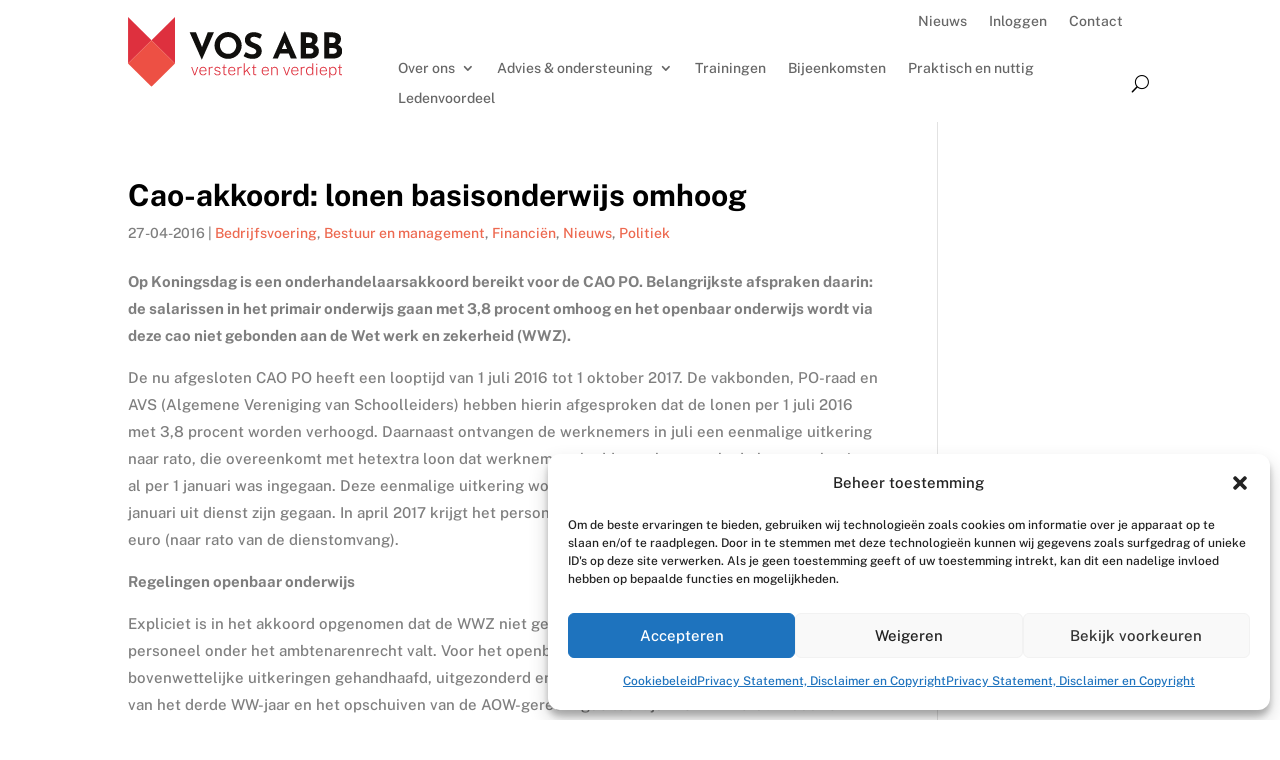

--- FILE ---
content_type: image/svg+xml
request_url: https://www.vosabb.nl/wp-content/uploads/2021/10/logo-vosabb.svg
body_size: 20995
content:
<?xml version="1.0" encoding="UTF-8" standalone="no"?>
<svg
   xmlns:dc="http://purl.org/dc/elements/1.1/"
   xmlns:cc="http://creativecommons.org/ns#"
   xmlns:rdf="http://www.w3.org/1999/02/22-rdf-syntax-ns#"
   xmlns:svg="http://www.w3.org/2000/svg"
   xmlns="http://www.w3.org/2000/svg"
   xmlns:sodipodi="http://sodipodi.sourceforge.net/DTD/sodipodi-0.dtd"
   xmlns:inkscape="http://www.inkscape.org/namespaces/inkscape"
   version="1.1"
   id="svg2"
   xml:space="preserve"
   width="688"
   height="226.33333"
   viewBox="0 0 688 226.33333"
   sodipodi:docname="logo-vosabb.eps"><metadata
     id="metadata8"><rdf:RDF><cc:Work
         rdf:about=""><dc:format>image/svg+xml</dc:format><dc:type
           rdf:resource="http://purl.org/dc/dcmitype/StillImage" /></cc:Work></rdf:RDF></metadata><defs
     id="defs6" /><sodipodi:namedview
     pagecolor="#ffffff"
     bordercolor="#666666"
     borderopacity="1"
     objecttolerance="10"
     gridtolerance="10"
     guidetolerance="10"
     inkscape:pageopacity="0"
     inkscape:pageshadow="2"
     inkscape:window-width="640"
     inkscape:window-height="480"
     id="namedview4" /><g
     id="g10"
     inkscape:groupmode="layer"
     inkscape:label="ink_ext_XXXXXX"
     transform="matrix(1.3333333,0,0,-1.3333333,0,226.33333)"><g
       id="g12"
       transform="scale(0.1)"><path
         d="m 1691.12,480.48 -70.34,-200.39 h -27.91 l -70.94,200.39 h 24.05 l 58.32,-171.121 h 4.47 l 59.29,171.121 h 23.06"
         style="fill:#de303e;fill-opacity:1;fill-rule:nonzero;stroke:none"
         id="path14" /><path
         d="m 1742.88,393.461 h 124.21 c 0,13.309 -2.19,25.32 -6.58,36.051 -4.39,10.718 -11.08,19.179 -20.06,25.379 -8.99,6.199 -20.38,9.3 -34.2,9.3 -14.73,0 -26.78,-3.519 -36.15,-10.562 -9.36,-7.027 -16.28,-15.981 -20.74,-26.84 -4.45,-10.848 -6.62,-21.969 -6.48,-33.328 z m -0.2,-18.981 c 0,-13.96 2.32,-26.851 6.98,-38.671 4.64,-11.829 11.85,-21.321 21.61,-28.489 9.74,-7.172 22.25,-10.761 37.5,-10.761 14.46,0 26.89,3.453 37.3,10.363 10.4,6.918 16.82,16.508 19.29,28.797 h 24.03 c -2.6,-13.188 -7.89,-24.199 -15.9,-33.047 -8.01,-8.863 -17.64,-15.473 -28.87,-19.863 -11.24,-4.399 -23.14,-6.59 -35.66,-6.59 -17.96,0 -33.82,4 -47.59,12.011 -13.75,8.008 -24.5,19.641 -32.26,34.879 -7.76,15.25 -11.63,33.653 -11.63,55.243 0,21.699 3.49,40.488 10.48,56.386 6.97,15.891 17.11,28.133 30.42,36.723 13.3,8.598 29.38,12.891 48.25,12.891 17.95,0 33.24,-3.903 45.84,-11.723 12.59,-7.82 22.19,-19.027 28.77,-33.629 6.59,-14.602 9.88,-32.102 9.88,-52.512 V 374.48 h -148.44"
         style="fill:#de303e;fill-opacity:1;fill-rule:nonzero;stroke:none"
         id="path16" /><path
         d="m 1945.38,280.09 v 200.39 h 22.88 v -33.718 c 3.35,9.297 8.12,16.687 14.33,22.187 6.2,5.492 13.05,9.422 20.54,11.813 7.49,2.398 14.86,3.59 22.1,3.59 3.49,0 6.97,-0.262 10.46,-0.77 3.48,-0.523 6.26,-1.371 8.34,-2.531 v -23.832 c -2.33,1.031 -5.4,1.781 -9.22,2.222 -3.81,0.457 -7,0.68 -9.58,0.68 -6.21,0.258 -12.53,-0.32 -19,-1.73 -6.45,-1.43 -12.46,-3.922 -18.02,-7.461 -5.55,-3.559 -10.05,-8.442 -13.47,-14.641 -3.43,-6.199 -5.13,-13.957 -5.13,-23.258 V 280.09 h -24.23"
         style="fill:#de303e;fill-opacity:1;fill-rule:nonzero;stroke:none"
         id="path18" /><path
         d="m 2156.61,276.219 c -13.96,0 -26.64,2.121 -38.08,6.39 -11.43,4.262 -20.81,10.789 -28.09,19.571 -7.31,8.789 -11.79,19.961 -13.47,33.539 h 23.24 c 1.81,-8.278 5.15,-15.36 9.99,-21.231 4.85,-5.867 11.21,-10.398 19.09,-13.566 7.87,-3.16 16.98,-4.75 27.32,-4.75 14.98,0 27.07,2.976 36.24,8.918 9.18,5.941 13.76,15.109 13.76,27.531 0,8.391 -2.3,15.141 -6.88,20.238 -4.58,5.11 -11.47,8.891 -20.63,11.34 l -44.96,11.821 c -15.25,4 -27.4,9.91 -36.45,17.718 -9.03,7.821 -13.56,18.774 -13.56,32.864 0,11.359 2.62,21.378 7.85,30.039 5.24,8.648 13.2,15.441 23.94,20.347 10.71,4.91 24.09,7.364 40.11,7.364 20.16,0 36.54,-4.59 49.13,-13.75 12.59,-9.192 19.28,-22.954 20.05,-41.293 h -23.06 c -1.29,10.601 -5.82,19.121 -13.56,25.582 -7.76,6.461 -18.67,9.699 -32.75,9.699 -14.34,0 -26,-3.012 -34.98,-9.02 -8.99,-6.011 -13.47,-15.34 -13.47,-28.011 0,-8.258 3,-14.727 9.01,-19.368 6,-4.66 14.64,-8.41 25.87,-11.242 l 44.38,-12.019 c 8.14,-2.192 14.95,-5.129 20.44,-8.809 5.5,-3.691 9.89,-7.793 13.19,-12.312 3.29,-4.52 5.68,-9.368 7.16,-14.539 1.48,-5.161 2.24,-10.258 2.24,-15.301 0,-11.77 -2.79,-21.938 -8.34,-30.528 -5.56,-8.589 -13.73,-15.281 -24.52,-20.062 -10.78,-4.77 -24.19,-7.16 -40.21,-7.16"
         style="fill:#de303e;fill-opacity:1;fill-rule:nonzero;stroke:none"
         id="path20" /><path
         d="m 2370.55,461.68 h -45.54 V 327.191 c 0,-8.41 0.78,-14.511 2.33,-18.32 1.56,-3.812 4.36,-6.23 8.43,-7.269 4.08,-1.043 9.85,-1.543 17.35,-1.543 h 19.18 V 282.23 c -2.46,-0.91 -6.03,-1.558 -10.75,-1.949 -4.72,-0.383 -10.04,-0.57 -15.99,-0.57 -11.76,0 -20.87,1.668 -27.32,5.039 -6.47,3.352 -10.98,8.48 -13.58,15.398 -2.58,6.911 -3.87,15.723 -3.87,26.461 V 461.68 h -32.56 v 18.8 h 32.95 l 5.43,57.161 h 18.4 V 480.48 h 45.54 v -18.8"
         style="fill:#de303e;fill-opacity:1;fill-rule:nonzero;stroke:none"
         id="path22" /><path
         d="m 2437.42,393.461 h 124.22 c 0,13.309 -2.2,25.32 -6.59,36.051 -4.39,10.718 -11.08,19.179 -20.05,25.379 -8.99,6.199 -20.39,9.3 -34.21,9.3 -14.73,0 -26.77,-3.519 -36.15,-10.562 -9.36,-7.027 -16.27,-15.981 -20.74,-26.84 -4.45,-10.848 -6.61,-21.969 -6.48,-33.328 z m -0.19,-18.981 c 0,-13.96 2.31,-26.851 6.97,-38.671 4.64,-11.829 11.85,-21.321 21.61,-28.489 9.75,-7.172 22.25,-10.761 37.5,-10.761 14.46,0 26.89,3.453 37.31,10.363 10.4,6.918 16.82,16.508 19.28,28.797 h 24.03 c -2.6,-13.188 -7.89,-24.199 -15.9,-33.047 -8.01,-8.863 -17.64,-15.473 -28.87,-19.863 -11.24,-4.399 -23.14,-6.59 -35.66,-6.59 -17.96,0 -33.82,4 -47.58,12.011 -13.75,8.008 -24.51,19.641 -32.26,34.879 -7.76,15.25 -11.63,33.653 -11.63,55.243 0,21.699 3.48,40.488 10.47,56.386 6.97,15.891 17.12,28.133 30.42,36.723 13.31,8.598 29.39,12.891 48.26,12.891 17.94,0 33.24,-3.903 45.83,-11.723 12.59,-7.82 22.19,-19.027 28.78,-33.629 6.58,-14.602 9.88,-32.102 9.88,-52.512 V 374.48 h -148.44"
         style="fill:#de303e;fill-opacity:1;fill-rule:nonzero;stroke:none"
         id="path24" /><path
         d="m 2639.93,280.09 v 200.39 h 22.87 v -33.718 c 3.35,9.297 8.13,16.687 14.33,22.187 6.2,5.492 13.05,9.422 20.54,11.813 7.49,2.398 14.87,3.59 22.1,3.59 3.49,0 6.98,-0.262 10.46,-0.77 3.49,-0.523 6.26,-1.371 8.34,-2.531 v -23.832 c -2.33,1.031 -5.4,1.781 -9.21,2.222 -3.81,0.457 -7,0.68 -9.59,0.68 -6.21,0.258 -12.53,-0.32 -19,-1.73 -6.45,-1.43 -12.46,-3.922 -18.02,-7.461 -5.55,-3.559 -10.04,-8.442 -13.47,-14.641 -3.42,-6.199 -5.13,-13.957 -5.13,-23.258 V 280.09 h -24.22"
         style="fill:#de303e;fill-opacity:1;fill-rule:nonzero;stroke:none"
         id="path26" /><path
         d="m 2952.12,280.09 h -27.51 l -67.63,108.519 -46.9,-48.058 V 280.09 h -24.03 v 287.98 h 24.03 V 370.59 l 105.81,109.89 h 29.84 l -71.9,-74.421 78.29,-125.969"
         style="fill:#de303e;fill-opacity:1;fill-rule:nonzero;stroke:none"
         id="path28" /><path
         d="m 3086.62,461.68 h -45.54 V 327.191 c 0,-8.41 0.77,-14.511 2.33,-18.32 1.56,-3.812 4.36,-6.23 8.43,-7.269 4.07,-1.043 9.84,-1.543 17.35,-1.543 h 19.18 V 282.23 c -2.46,-0.91 -6.04,-1.558 -10.75,-1.949 -4.72,-0.383 -10.05,-0.57 -15.99,-0.57 -11.77,0 -20.88,1.668 -27.33,5.039 -6.47,3.352 -10.97,8.48 -13.57,15.398 -2.58,6.911 -3.87,15.723 -3.87,26.461 V 461.68 h -32.56 v 18.8 h 32.94 l 5.43,57.161 h 18.41 V 480.48 h 45.54 v -18.8"
         style="fill:#de303e;fill-opacity:1;fill-rule:nonzero;stroke:none"
         id="path30" /><path
         d="m 3244.76,393.461 h 124.21 c 0,13.309 -2.19,25.32 -6.58,36.051 -4.39,10.718 -11.08,19.179 -20.06,25.379 -8.99,6.199 -20.38,9.3 -34.2,9.3 -14.73,0 -26.78,-3.519 -36.15,-10.562 -9.36,-7.027 -16.28,-15.981 -20.74,-26.84 -4.45,-10.848 -6.62,-21.969 -6.48,-33.328 z m -0.19,-18.981 c 0,-13.96 2.31,-26.851 6.97,-38.671 4.64,-11.829 11.85,-21.321 21.61,-28.489 9.74,-7.172 22.25,-10.761 37.5,-10.761 14.46,0 26.89,3.453 37.3,10.363 10.4,6.918 16.82,16.508 19.29,28.797 h 24.03 c -2.6,-13.188 -7.89,-24.199 -15.9,-33.047 -8.01,-8.863 -17.64,-15.473 -28.87,-19.863 -11.24,-4.399 -23.14,-6.59 -35.66,-6.59 -17.96,0 -33.82,4 -47.58,12.011 -13.76,8.008 -24.51,19.641 -32.27,34.879 -7.76,15.25 -11.63,33.653 -11.63,55.243 0,21.699 3.49,40.488 10.48,56.386 6.97,15.891 17.11,28.133 30.42,36.723 13.3,8.598 29.38,12.891 48.25,12.891 17.95,0 33.24,-3.903 45.84,-11.723 12.59,-7.82 22.19,-19.027 28.77,-33.629 6.59,-14.602 9.88,-32.102 9.88,-52.512 V 374.48 h -148.43"
         style="fill:#de303e;fill-opacity:1;fill-rule:nonzero;stroke:none"
         id="path32" /><path
         d="m 3447.26,280.09 v 200.39 h 23.07 v -29.46 c 3.35,5.941 8.1,11.429 14.24,16.48 6.13,5.02 13.5,9.031 22.09,12.012 8.58,2.968 18.24,4.449 28.97,4.449 12.92,0 24.71,-2.609 35.37,-7.852 10.65,-5.23 19.12,-13.238 25.38,-24.027 6.28,-10.781 9.41,-24.652 9.41,-41.562 V 280.09 h -24.03 v 128.871 c 0,18.348 -4.6,31.879 -13.77,40.598 -9.16,8.722 -21.45,13.089 -36.81,13.089 -10.48,0 -20.3,-1.648 -29.46,-4.937 -9.17,-3.301 -16.51,-8.313 -22,-15.031 -5.49,-6.719 -8.23,-15.25 -8.23,-25.571 V 280.09 h -24.23"
         style="fill:#de303e;fill-opacity:1;fill-rule:nonzero;stroke:none"
         id="path34" /><path
         d="m 3905.2,480.48 -70.34,-200.39 h -27.92 l -70.92,200.39 h 24.03 l 58.33,-171.121 h 4.46 l 59.29,171.121 h 23.07"
         style="fill:#de303e;fill-opacity:1;fill-rule:nonzero;stroke:none"
         id="path36" /><path
         d="m 3956.94,393.461 h 124.21 c 0,13.309 -2.19,25.32 -6.58,36.051 -4.39,10.718 -11.08,19.179 -20.06,25.379 -8.99,6.199 -20.38,9.3 -34.2,9.3 -14.73,0 -26.78,-3.519 -36.15,-10.562 -9.36,-7.027 -16.27,-15.981 -20.74,-26.84 -4.45,-10.848 -6.62,-21.969 -6.48,-33.328 z m -0.19,-18.981 c 0,-13.96 2.31,-26.851 6.97,-38.671 4.64,-11.829 11.85,-21.321 21.61,-28.489 9.75,-7.172 22.25,-10.761 37.5,-10.761 14.46,0 26.89,3.453 37.3,10.363 10.4,6.918 16.83,16.508 19.29,28.797 h 24.03 c -2.6,-13.188 -7.89,-24.199 -15.9,-33.047 -8.01,-8.863 -17.64,-15.473 -28.87,-19.863 -11.24,-4.399 -23.14,-6.59 -35.66,-6.59 -17.96,0 -33.82,4 -47.58,12.011 -13.76,8.008 -24.51,19.641 -32.27,34.879 -7.75,15.25 -11.63,33.653 -11.63,55.243 0,21.699 3.49,40.488 10.48,56.386 6.97,15.891 17.11,28.133 30.42,36.723 13.3,8.598 29.38,12.891 48.25,12.891 17.95,0 33.24,-3.903 45.84,-11.723 12.59,-7.82 22.19,-19.027 28.77,-33.629 6.59,-14.602 9.88,-32.102 9.88,-52.512 V 374.48 h -148.43"
         style="fill:#de303e;fill-opacity:1;fill-rule:nonzero;stroke:none"
         id="path38" /><path
         d="m 4159.46,280.09 v 200.39 h 22.87 v -33.718 c 3.35,9.297 8.13,16.687 14.33,22.187 6.2,5.492 13.05,9.422 20.54,11.813 7.5,2.398 14.87,3.59 22.11,3.59 3.48,0 6.97,-0.262 10.45,-0.77 3.49,-0.523 6.26,-1.371 8.34,-2.531 v -23.832 c -2.33,1.031 -5.4,1.781 -9.21,2.222 -3.81,0.457 -7,0.68 -9.58,0.68 -6.22,0.258 -12.54,-0.32 -19,-1.73 -6.46,-1.43 -12.46,-3.922 -18.03,-7.461 -5.55,-3.559 -10.04,-8.442 -13.47,-14.641 -3.42,-6.199 -5.13,-13.957 -5.13,-23.258 V 280.09 h -24.22"
         style="fill:#de303e;fill-opacity:1;fill-rule:nonzero;stroke:none"
         id="path40" /><path
         d="m 4373.59,296.359 c 23.65,0 40.31,6.86 49.99,20.551 9.7,13.692 14.54,35.789 14.54,66.27 -0.25,16.679 -2.45,31.05 -6.59,43.121 -4.14,12.09 -10.78,21.347 -19.96,27.82 -9.17,6.461 -21.51,9.68 -37.01,9.68 -18.87,0 -34.07,-6.52 -45.64,-19.563 -11.56,-13.058 -17.34,-33.41 -17.34,-61.058 0,-26.61 5.13,-47.731 15.41,-63.371 10.26,-15.629 25.79,-23.45 46.6,-23.45 z m -2.9,-20.14 c -25.59,0 -46.03,8.722 -61.34,26.152 -15.31,17.438 -22.96,43.668 -22.96,78.688 0,20.66 3.02,38.761 9.11,54.261 6.06,15.5 15.23,27.551 27.51,36.141 12.27,8.598 27.71,12.891 46.31,12.891 10.98,0 20.52,-1.461 28.59,-4.364 8.06,-2.906 14.89,-6.457 20.45,-10.648 5.55,-4.199 9.94,-8.442 13.17,-12.699 3.24,-4.262 5.43,-7.762 6.59,-10.469 V 568.07 h 24.61 V 280.09 h -19.95 l -2.33,41.09 c -1.04,-2.981 -2.85,-6.961 -5.43,-11.93 -2.58,-4.969 -6.5,-10.012 -11.72,-15.109 -5.24,-5.102 -12.15,-9.36 -20.74,-12.789 -8.6,-3.422 -19.22,-5.133 -31.87,-5.133"
         style="fill:#de303e;fill-opacity:1;fill-rule:nonzero;stroke:none"
         id="path42" /><path
         d="M 4559.63,480.48 V 280.09 h -23.83 v 200.39 z m 1.18,79.442 v -29.25 h -26.36 v 29.25 h 26.36"
         style="fill:#de303e;fill-opacity:1;fill-rule:nonzero;stroke:none"
         id="path44" /><path
         d="m 4643.55,393.461 h 124.21 c 0,13.309 -2.19,25.32 -6.59,36.051 -4.39,10.718 -11.08,19.179 -20.05,25.379 -8.99,6.199 -20.38,9.3 -34.21,9.3 -14.73,0 -26.77,-3.519 -36.14,-10.562 -9.36,-7.027 -16.28,-15.981 -20.74,-26.84 -4.45,-10.848 -6.62,-21.969 -6.48,-33.328 z m -0.2,-18.981 c 0,-13.96 2.32,-26.851 6.98,-38.671 4.64,-11.829 11.85,-21.321 21.61,-28.489 9.74,-7.172 22.25,-10.761 37.5,-10.761 14.46,0 26.89,3.453 37.3,10.363 10.4,6.918 16.82,16.508 19.29,28.797 h 24.03 c -2.6,-13.188 -7.9,-24.199 -15.91,-33.047 -8.01,-8.863 -17.63,-15.473 -28.86,-19.863 -11.25,-4.399 -23.14,-6.59 -35.66,-6.59 -17.96,0 -33.82,4 -47.59,12.011 -13.75,8.008 -24.5,19.641 -32.26,34.879 -7.76,15.25 -11.63,33.653 -11.63,55.243 0,21.699 3.49,40.488 10.47,56.386 6.98,15.891 17.12,28.133 30.43,36.723 13.3,8.598 29.38,12.891 48.25,12.891 17.95,0 33.24,-3.903 45.84,-11.723 12.59,-7.82 22.19,-19.027 28.77,-33.629 6.59,-14.602 9.88,-32.102 9.88,-52.512 V 374.48 h -148.44"
         style="fill:#de303e;fill-opacity:1;fill-rule:nonzero;stroke:none"
         id="path46" /><path
         d="m 4934.22,296.559 c 19,0 34.31,6.98 45.94,20.929 11.63,13.953 17.43,35.543 17.43,64.731 0,24.679 -5.27,44.441 -15.78,59.301 -10.54,14.851 -26.39,22.281 -47.59,22.281 -20.93,0 -36.85,-7.43 -47.76,-22.281 -10.92,-14.86 -16.38,-34.622 -16.38,-59.301 0,-16.27 2.42,-30.879 7.27,-43.797 4.84,-12.922 12.04,-23.133 21.61,-30.621 9.55,-7.492 21.32,-11.242 35.26,-11.242 z m -88.17,-78.868 V 480.48 h 23.84 l 0.77,-38.378 c 1.68,3.867 4.2,8.199 7.57,12.976 3.35,4.793 7.74,9.402 13.17,13.871 5.43,4.449 12.01,8.133 19.77,11.039 7.74,2.903 16.85,4.364 27.32,4.364 16.54,0 31.06,-3.622 43.6,-10.852 12.53,-7.238 22.32,-18.32 29.37,-33.238 7.03,-14.922 10.56,-33.821 10.56,-56.68 0,-22.23 -3.2,-41.352 -9.6,-57.371 -6.39,-16.02 -15.88,-28.359 -28.49,-37.012 -12.6,-8.66 -28.2,-12.98 -46.8,-12.98 -10.34,0 -19.31,1.48 -26.94,4.453 -7.62,2.969 -14.05,6.75 -19.28,11.328 -5.22,4.602 -9.5,9.379 -12.79,14.352 -3.29,4.968 -5.84,9.457 -7.65,13.457 V 217.691 h -24.42"
         style="fill:#de303e;fill-opacity:1;fill-rule:nonzero;stroke:none"
         id="path48" /><path
         d="m 5158.25,461.68 h -45.54 V 327.191 c 0,-8.41 0.77,-14.511 2.33,-18.32 1.56,-3.812 4.36,-6.23 8.43,-7.269 4.07,-1.043 9.84,-1.543 17.35,-1.543 H 5160 V 282.23 c -2.46,-0.91 -6.04,-1.558 -10.75,-1.949 -4.72,-0.383 -10.05,-0.57 -15.99,-0.57 -11.77,0 -20.88,1.668 -27.33,5.039 -6.46,3.352 -10.97,8.48 -13.57,15.398 -2.58,6.911 -3.87,15.723 -3.87,26.461 V 461.68 h -32.56 v 18.8 h 32.94 l 5.43,57.161 h 18.41 V 480.48 h 45.54 v -18.8"
         style="fill:#de303e;fill-opacity:1;fill-rule:nonzero;stroke:none"
         id="path50" /><path
         d="m 1782.73,963.512 -146.28,360.638 h -151.26 l 292.08,-669.291 292.05,669.291 h -149.5 L 1782.73,963.512"
         style="fill:#100f0d;fill-opacity:1;fill-rule:nonzero;stroke:none"
         id="path52" /><path
         d="m 2592.41,923.887 c -9.84,-24.653 -23.45,-46.375 -40.85,-65.203 -17.4,-18.829 -37.82,-33.465 -61.28,-43.911 -23.48,-10.414 -48.83,-15.636 -76.04,-15.636 -28.41,0 -54.63,5.222 -78.68,15.636 -24.05,10.446 -45.21,25.082 -63.47,43.911 -18.23,18.828 -32.44,40.55 -42.58,65.203 -10.15,24.617 -15.2,51.129 -15.2,79.503 0,28.98 4.92,55.93 14.76,80.88 9.85,24.88 23.76,46.77 41.72,65.6 17.97,18.83 38.82,33.46 62.61,43.91 23.75,10.41 49.53,15.63 77.34,15.63 27.82,0 53.6,-5.22 77.38,-15.63 23.76,-10.45 44.45,-25.08 62.15,-43.91 17.66,-18.83 31.57,-40.72 41.71,-65.6 10.15,-24.95 15.2,-51.9 15.2,-80.88 0,-28.374 -4.92,-54.886 -14.77,-79.503 z m 48.24,309.453 c -30.41,30.4 -65.33,54.32 -104.72,71.68 -39.42,17.4 -81.44,26.09 -126.05,26.09 -45.21,0 -87.53,-8.69 -126.91,-26.09 -39.42,-17.36 -74.02,-41.28 -103.86,-71.68 -29.87,-30.45 -53.19,-65.34 -69.99,-104.76 -16.8,-39.42 -25.22,-81.14 -25.22,-125.19 0,-45.171 8.42,-87.488 25.22,-126.874 16.8,-39.422 40.12,-74.051 69.99,-103.895 29.84,-29.84 64.44,-53.16 103.86,-69.957 39.38,-16.836 81.7,-25.215 126.91,-25.215 44.61,0 86.63,8.379 126.05,25.215 39.39,16.797 74.31,40.117 104.72,69.957 30.44,29.844 54.19,64.473 71.29,103.895 17.1,39.386 25.65,81.703 25.65,126.874 0,44.05 -8.55,85.77 -25.65,125.19 -17.1,39.42 -40.85,74.31 -71.29,104.76"
         style="fill:#100f0d;fill-opacity:1;fill-rule:nonzero;stroke:none"
         id="path54" /><path
         d="m 2969.28,1199 c 15.64,10.98 37.1,16.5 64.34,16.5 21.99,0 45.61,-4.36 70.83,-13.04 25.21,-8.68 50,-19.69 74.31,-33.03 l 47.81,96.5 c -25.48,16.8 -54.33,31.28 -86.5,43.45 -32.13,12.17 -74.01,18.26 -125.58,18.26 -39.42,-1.76 -74.18,-10.57 -104.32,-26.51 -30.14,-15.97 -53.46,-37.52 -69.96,-64.77 -16.53,-27.24 -24.78,-59.41 -24.78,-96.47 0,-30.74 5.65,-56.66 16.96,-77.81 11.28,-21.16 26.05,-38.83 44.31,-53.03 18.27,-14.206 37.83,-26.214 58.68,-36.062 20.86,-9.847 41.16,-18.562 60.85,-26.082 16.8,-6.386 32.3,-13.902 46.51,-22.59 14.2,-8.714 25.48,-18.261 33.9,-28.707 8.38,-10.414 12.6,-22.023 12.6,-34.761 0,-18.532 -5.09,-33.035 -15.2,-43.45 -10.15,-10.445 -22.92,-17.832 -38.26,-22.187 -15.37,-4.324 -30.57,-6.488 -45.64,-6.488 -15.07,0 -31.6,2.297 -49.53,6.953 -17.97,4.625 -35.8,11.144 -53.46,19.527 -17.7,8.418 -34.07,18.133 -49.14,29.145 l -55.62,-98.239 c 22.62,-15.632 46.08,-28.543 70.43,-38.687 24.31,-10.152 49.1,-17.66 74.32,-22.59 25.18,-4.922 49.96,-7.383 74.31,-7.383 47.51,0 87.49,8.551 119.96,25.645 32.44,17.066 57.05,39.554 73.89,67.367 16.8,27.812 25.18,57.918 25.18,90.387 0,30.707 -4.32,56.652 -13.04,77.808 -8.68,21.16 -20.29,38.821 -34.76,53.028 -14.48,14.176 -30.84,26.086 -49.11,35.626 -18.26,9.55 -36.66,17.83 -55.18,24.79 -20.3,7.52 -39.86,15.93 -58.69,25.18 -18.83,9.28 -34.19,19.86 -46.07,31.74 -11.88,11.87 -17.83,25.34 -17.83,40.41 0,22.03 7.85,38.53 23.48,49.57"
         style="fill:#100f0d;fill-opacity:1;fill-rule:nonzero;stroke:none"
         id="path56" /><path
         d="m 3704.71,915.602 64.95,155.978 61.47,-155.978 z m 68.04,433.768 -288.59,-664.972 h 124.28 l 52.13,125.184 h 212.34 l 49.34,-125.184 h 146 L 3779.7,1349.37 h -6.95"
         style="fill:#100f0d;fill-opacity:1;fill-rule:nonzero;stroke:none"
         id="path58" /><path
         d="m 4454.21,832.602 c -8.68,-10.711 -20.59,-18.563 -35.62,-23.454 -15.11,-4.957 -31.91,-7.418 -50.44,-7.418 h -80.84 v 139.09 h 72.16 c 17.96,0 35.2,-1.894 51.7,-5.656 16.53,-3.762 30,-10.414 40.45,-19.992 10.41,-9.547 15.63,-23.617 15.63,-42.149 0,-16.234 -4.35,-29.71 -13.04,-40.421 z m -166.9,369.858 h 67.8 c 24.92,0 44.78,-5.52 59.55,-16.5 14.77,-11.01 22.16,-27.54 22.16,-49.57 0,-19.12 -5.96,-36.22 -17.8,-51.26 -11.91,-15.1 -30.31,-22.62 -55.22,-22.62 h -76.49 z m 203.23,-180.8 c 18.75,11.57 34.8,25.72 47.54,43.05 19.43,26.34 29.14,59.21 29.14,98.63 0,53.33 -19.73,93.45 -59.11,120.39 -39.43,26.95 -92.45,40.42 -159.09,40.42 H 4161.27 V 684.398 h 212.97 c 28.38,0 55.92,3.332 82.57,9.981 26.64,6.687 50.56,17.398 71.72,32.168 21.16,14.773 37.96,34.199 50.4,58.254 12.48,24.051 18.7,53.457 18.7,88.222 0,37.657 -11.88,69.957 -35.63,96.938 -18.6,21.066 -42.45,38.249 -71.46,51.699"
         style="fill:#100f0d;fill-opacity:1;fill-rule:nonzero;stroke:none"
         id="path60" /><path
         d="m 5016.59,832.602 c -8.69,-10.711 -20.59,-18.563 -35.63,-23.454 -15.1,-4.957 -31.9,-7.418 -50.43,-7.418 h -80.84 v 139.09 h 72.15 c 17.97,0 35.2,-1.894 51.7,-5.656 16.53,-3.762 30.01,-10.414 40.45,-19.992 10.41,-9.547 15.64,-23.617 15.64,-42.149 0,-16.234 -4.36,-29.71 -13.04,-40.421 z m -166.9,369.858 h 67.8 c 24.91,0 44.77,-5.52 59.54,-16.5 14.77,-11.01 22.16,-27.54 22.16,-49.57 0,-19.12 -5.96,-36.22 -17.8,-51.26 -11.91,-15.1 -30.3,-22.62 -55.22,-22.62 h -76.48 z m 274.68,-232.499 c -18.59,21.066 -42.45,38.249 -71.45,51.699 18.74,11.57 34.8,25.72 47.53,43.05 19.43,26.34 29.14,59.21 29.14,98.63 0,53.33 -19.72,93.45 -59.11,120.39 -39.42,26.95 -92.45,40.42 -159.08,40.42 H 4723.64 V 684.398 h 212.97 c 28.38,0 55.93,3.332 82.57,9.981 26.65,6.687 50.57,17.398 71.73,32.168 21.15,14.773 37.95,34.199 50.39,58.254 12.48,24.051 18.7,53.457 18.7,88.222 0,37.657 -11.88,69.957 -35.63,96.938"
         style="fill:#100f0d;fill-opacity:1;fill-rule:nonzero;stroke:none"
         id="path62" /><path
         d="M 566.07,1132.07 1131.52,566.609 V 1697.52 Z"
         style="fill:#de303e;fill-opacity:1;fill-rule:nonzero;stroke:none"
         id="path64" /><path
         d="M 0.617188,1697.52 V 566.609 L 566.07,1132.07 Z"
         style="fill:#de303e;fill-opacity:1;fill-rule:nonzero;stroke:none"
         id="path66" /><path
         d="M 566.07,0 0,566.07 566.07,1132.14 1132.14,566.07 566.07,0"
         style="fill:#ed5044;fill-opacity:1;fill-rule:nonzero;stroke:none"
         id="path68" /></g></g></svg>
